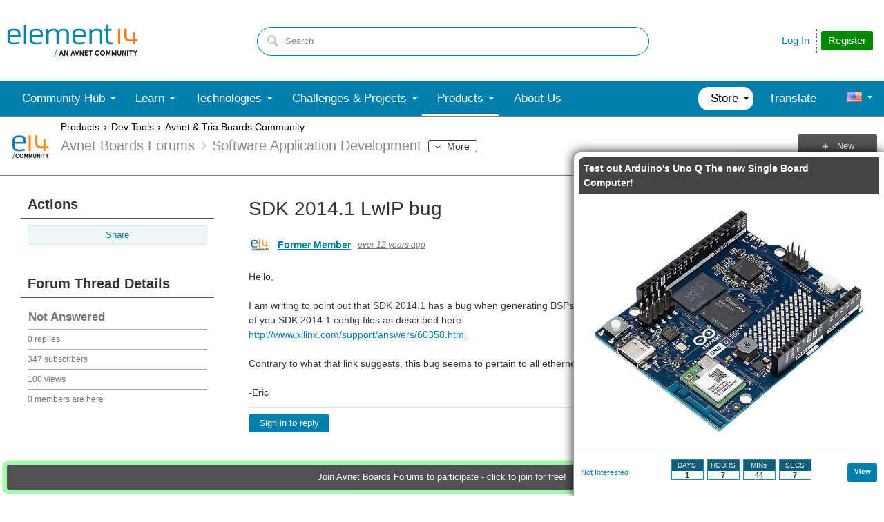

--- FILE ---
content_type: text/css
request_url: https://community-storage.element14.com/uifiles/h/0000000041fd9d8e/00ec0001bb9041c288cc63c14b3070ba/s/00000000000000000000000000000000/0/theme_000/theme/f/1/638550041500000000/https/communityelement14com/443/print.css?_=pNanWynCTjTQ+FmAFaH3xA==
body_size: 871
content:
/*
When customizing this theme, it is recommended to use existing theme configuration or add override CSS/LESS 
files instead of editing platform-defined CSS/LESS. This will make future upgrades simpler.

Direct edits to platform-defined CSS/LESS is not prevented, but will require manual diff/merging when upgrading
to new versions of this theme.
*/

.layout, .page-editing, .page-tabs, .admin-bar .navigation-list, .admin-bar fieldset.field-list, .fiji-header-fragment-inner, .poweredby-wrapper, .footer-fragments, .footer-fragments-header, .footer-fragments-footer
{
	width: auto !important;
	max-width: 100% !important;
	min-width: 0 !important;
}

/* $Layout
/******************************/

.layout-content.content .layout-region.content { width: 100%; float: left;}

.layout-content.content-left-sidebar-right .layout-region.content { width: 100%; }
.layout-content.content-left-sidebar-right .layout-region.right-sidebar { display: none; }

.layout-content.sidebar-left-content-right .layout-region.left-sidebar { display: none; }
.layout-content.sidebar-left-content-right .layout-region.content { width: 100%; }

.layout-content.sidebar-left-content-center-sidebar-right .layout-region.left-sidebar { display: none; }
.layout-content.sidebar-left-content-center-sidebar-right .layout-region.content { width: 100%; }
.layout-content.sidebar-left-content-center-sidebar-right .layout-region.right-sidebar { display: none; }

.layout-content.content-left-split-sidebar-right-top-single-sidebar-right-bottom .layout-region.content { width: 100%; }
.layout-content.content-left-split-sidebar-right-top-single-sidebar-right-bottom .layout-region.split-sidebar-left { display: none; }
.layout-content.content-left-split-sidebar-right-top-single-sidebar-right-bottom .layout-region.split-sidebar-right { display: none; }
.layout-content.content-left-split-sidebar-right-top-single-sidebar-right-bottom .layout-region.right-sidebar { display: none; }

.layout-content.header-top-content-left-sidebar-right .layout-region.header { width: 100%; }
.layout-content.header-top-content-left-sidebar-right .layout-region.content { width: 100%; }
.layout-content.header-top-content-left-sidebar-right .layout-region.right-sidebar { display: none; }

.layout-content.header-top-sidebar-left-content-right .layout-region.header { width: 100%; }
.layout-content.header-top-sidebar-left-content-right .layout-region.left-sidebar { display: none; }
.layout-content.header-top-sidebar-left-content-right .layout-region.content { width: 100%; }

.layout-content.header-top-sidebar-left-content-center-sidebar-right .layout-region.header { width: 100%; }
.layout-content.header-top-sidebar-left-content-center-sidebar-right .layout-region.left-sidebar { display: none; }
.layout-content.header-top-sidebar-left-content-center-sidebar-right .layout-region.content { width: 100%; }
.layout-content.header-top-sidebar-left-content-center-sidebar-right .layout-region.right-sidebar { display: none; }

.layout-content.header-top-content-left-split-sidebar-right-top-single-sidebar-right-bottom .layout-region.header { width: 100%; }
.layout-content.header-top-content-left-split-sidebar-right-top-single-sidebar-right-bottom .layout-region.content { width: 100%; }
.layout-content.header-top-content-left-split-sidebar-right-top-single-sidebar-right-bottom .layout-region.split-sidebar-left { display: none; }
.layout-content.header-top-content-left-split-sidebar-right-top-single-sidebar-right-bottom .layout-region.split-sidebar-right { display: none; }
.layout-content.header-top-content-left-split-sidebar-right-top-single-sidebar-right-bottom .layout-region.right-sidebar { display: none; }

.layout-content.split-content .layout-region.content { width: 100%; }
.layout-content.split-content .layout-region.right-sidebar { display: none; }

.layout-content.header-top-split-content .layout-region.header { width: 100%; }
.layout-content.header-top-split-content .layout-region.content { width: 100%; }
.layout-content.header-top-split-content .layout-region.right-sidebar { display: none; }

.content-fragment { margin: 0 !important; }
.fiji-content-fragment-top, .fiji-content-fragment-bottom { display: none; }
.content-fragment, .content-fragment-content, .content-fragment-header { border-width: 0 !important; }

.content-fragment.group-banner, .content-fragment.group-banner .content-fragment-content { padding-left: 0 !important; }
.content-fragment.group-banner .group-avatar { left: 0 !important; }

/* $Hidden Content
/******************************/

.admin-bar-header,
.admin-bar,
.admin-bar-footer,
.comment-form,
.content-toc,
.header-fragments-header,
.header-fragments,
.header-fragments-footer,
.footer-fragments-header,
.footer-fragments,
.footer-fragments-footer,
.page-editing,
.navigation-list-header,
.navigation-list,
.navigation-list-footer,
.breadcrumb-list-header,
.breadcrumb-list,
.breadcrumb-list-footer,
.field-list-header,
.field-list,
.field-list-footer,
.post-actions,
.post-tags,
.post-rating,
.filter,
.internal-link.add-post,
.internal-link.rss,
.content-fragment.comment-list,
.content-fragment.blog-feedback-list,
.content-fragment.media-gallery-post-comment-list,
.content-fragment.blog-banner,
.content-fragment.media-gallery-banner,
.content-fragment.wiki-banner,
.content-fragment.forum-banner,
.content-fragment.article-breadcrumbs,
.content-fragment .content .actions,
.post-details-container
	{ display: none !important; }

/* $Color adjustments
/******************************/
html, body { color: @color-foreground !important; font-size: 10pt; padding-top: 0 !important; }
a { color: @color-foreground !important; text-decoration: underline !important; }

html,
.content-fragment-page,
.layout,
.group-banner,
.user-banner
	{ background-color: @color-background !important; background-image: none !important; }

/* $Formatting adjustments
/******************************/
.group-banner .group-description { font-family: Arial, Helvetica; font-style: normal; }

/* $Firefox Adjustments
/******************************/
.full-post .post-content { line-height: normal !important;}
.user-defined-markup, .content-fragment.thread .full-post { overflow: visible !important; font-size: 10pt; }

/* $Generic Style
/******************************/
.do-not-print { display: none !important; }

--- FILE ---
content_type: application/x-javascript;charset=utf-8
request_url: https://smetrics.element14.com/id?d_visid_ver=5.2.0&d_fieldgroup=A&mcorgid=106315F354E6D5430A4C98A4%40AdobeOrg&mid=53800604621350384565986849341884023001&ts=1769247951546
body_size: -42
content:
{"mid":"53800604621350384565986849341884023001"}